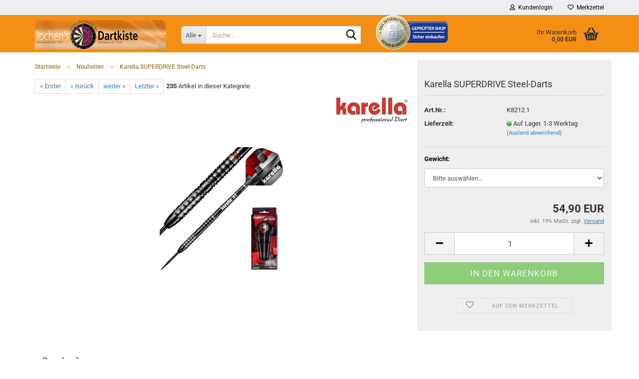

--- FILE ---
content_type: text/html; charset=utf-8
request_url: https://www.dartkiste.de/karella-superdrive-steel-darts.html
body_size: 38600
content:





	<!DOCTYPE html>
	<html xmlns="http://www.w3.org/1999/xhtml" dir="ltr" lang="de">
		
			<head>
				
					
					<!--

					=========================================================
					Shopsoftware by Gambio GmbH (c) 2005-2023 [www.gambio.de]
					=========================================================

					Gambio GmbH offers you highly scalable E-Commerce-Solutions and Services.
					The Shopsoftware is redistributable under the GNU General Public License (Version 2) [http://www.gnu.org/licenses/gpl-2.0.html].
					based on: E-Commerce Engine Copyright (c) 2006 xt:Commerce, created by Mario Zanier & Guido Winger and licensed under GNU/GPL.
					Information and contribution at http://www.xt-commerce.com

					=========================================================
					Please visit our website: www.gambio.de
					=========================================================

					-->
				

                

	

                    
                

				
					<meta name="viewport" content="width=device-width, initial-scale=1, minimum-scale=1.0" />
				

				
					<meta http-equiv="Content-Type" content="text/html; charset=utf-8" />
		<meta name="language" content="de" />
		<meta name='google-site-verification' content='smz4bs2aSTXnPTtAvvt7Asegar7fpb4WzKpxYPKPov4' />
		<meta name="keywords" content="Darts, Dart, Shop, Dartshop, Dart-Zubehör; Kaufen, Dartpfeile, Dart-Versand, Dart-Shafts, Dart-Flights, Dartzubehör, Handmade-Darts, günstige Darts, billig Darts kaufen" />
		<title>Karella SUPERDRIVE Steel-Darts - günstig kaufen dartkiste.de</title>
		<meta property="og:title" content="Karella SUPERDRIVE Steel-Darts" />
		<meta property="og:site_name" content="dartkiste.de" />
		<meta property="og:locale" content="de_DE" />
		<meta property="og:type" content="product" />
		<meta property="og:description" content="Karella SUPERDRIVE Steel-Darts
22 und 24 gr.
Schwarz beschichtete
Sehr griffig!!

22 gr.: Länge = 54,0 mm / Durchmesser = 6,4 mm
24 gr.: Länge = 54,0 mm / Durchmesser = 6,5 mm 

90%
 " />
		<meta property="og:image" content="https://www.dartkiste.de/images/product_images/info_images/K8212_1_Karella_Steeldarts_SUPERDRIVE.jpg" />

				

								
									

				
					<base href="https://www.dartkiste.de/" />
				

				
											
							<link rel="shortcut icon" href="https://www.dartkiste.de/images/logos/favicon.ico" type="image/x-icon" />
						
									

				
									

				
											
							<link id="main-css" type="text/css" rel="stylesheet" href="public/theme/styles/system/main.min.css?bust=1769083960" />
						
									

				
					<meta name="robots" content="index,follow" />
		<link rel="canonical" href="https://www.dartkiste.de/karella-superdrive-steel-darts.html" />
		<meta property="og:url" content="https://www.dartkiste.de/karella-superdrive-steel-darts.html">
		
				

				
									
			</head>
		
		
			<body class="page-product-info"
				  data-gambio-namespace="https://www.dartkiste.de/public/theme/javascripts/system"
				  data-jse-namespace="https://www.dartkiste.de/JSEngine/build"
				  data-gambio-controller="initialize"
				  data-gambio-widget="input_number responsive_image_loader transitions header image_maps modal history dropdown core_workarounds anchor"
				  data-input_number-separator=","
					 data-xycons-namespace="https://www.dartkiste.de/GXModules/Xycons" >

				
					
				

				
									

				
									
		




	



	
		<div id="outer-wrapper" >
			
				<header id="header" class="navbar">
					
	





	<div id="topbar-container">
						
		
					

		
			<div class="navbar-topbar">
				
					<nav data-gambio-widget="menu link_crypter" data-menu-switch-element-position="false" data-menu-events='{"desktop": ["click"], "mobile": ["click"]}' data-menu-ignore-class="dropdown-menu">
						<ul class="nav navbar-nav navbar-right" data-menu-replace="partial">

                            <li class="navbar-topbar-item">
                                <ul id="secondaryNavigation" class="nav navbar-nav ignore-menu">
                                                                    </ul>

                                <script id="secondaryNavigation-menu-template" type="text/mustache">
                                    
                                        <ul id="secondaryNavigation" class="nav navbar-nav">
                                            <li v-for="(item, index) in items" class="navbar-topbar-item hidden-xs content-manager-item">
                                                <a href="javascript:;" :title="item.title" @click="goTo(item.content)">
                                                    <span class="fa fa-arrow-circle-right visble-xs-block"></span>
                                                    {{item.title}}
                                                </a>
                                            </li>
                                        </ul>
                                    
                                </script>
                            </li>

							
															

							
															

							
															

							
															

							
															

							
							
																	
										<li class="dropdown navbar-topbar-item first">
											<a title="Anmeldung" href="/karella-superdrive-steel-darts.html#" class="dropdown-toggle" data-toggle-hover="dropdown" role="button" aria-label="Kundenlogin">
												
																											
															<span class="fa fa-user-o"></span>
														
																									

												&nbsp;Kundenlogin
											</a>
											




	<ul class="dropdown-menu dropdown-menu-login arrow-top">
		
			<li class="arrow"></li>
		
		
		
			<li class="dropdown-header hidden-xs">Kundenlogin</li>
		
		
		
			<li>
				<form action="https://www.dartkiste.de/login.php?action=process" method="post" class="form-horizontal">
					<input type="hidden" name="return_url" value="https://www.dartkiste.de/karella-superdrive-steel-darts.html">
					<input type="hidden" name="return_url_hash" value="0ef6c0d2d62b164be36da120b0aec55c3a6858e62bd9985ed7499e4069ad76a0">
					
						<div class="form-group">
                            <label for="box-login-dropdown-login-username" class="form-control sr-only">E-Mail</label>
							<input
                                autocomplete="username"
                                type="email"
                                id="box-login-dropdown-login-username"
                                class="form-control"
                                placeholder="E-Mail"
                                name="email_address"
                                oninput="this.setCustomValidity('')"
                                oninvalid="this.setCustomValidity('Bitte geben Sie eine korrekte Emailadresse ein')"
                            />
						</div>
					
					
                        <div class="form-group password-form-field" data-gambio-widget="show_password">
                            <label for="box-login-dropdown-login-password" class="form-control sr-only">Passwort</label>
                            <input autocomplete="current-password" type="password" id="box-login-dropdown-login-password" class="form-control" placeholder="Passwort" name="password" />
                            <button class="btn show-password hidden" type="button">
                                <i class="fa fa-eye" aria-hidden="true"></i>
                                <span class="sr-only">Toggle Password View</span>
                            </button>
                        </div>
					
					
						<div class="dropdown-footer row">
							
	
								
									<input type="submit" class="btn btn-primary btn-block" value="Anmelden" />
								
								<ul>
									
										<li>
											<a title="Konto erstellen" href="https://www.dartkiste.de/shop.php?do=CreateRegistree">
												Konto erstellen
											</a>
										</li>
									
									
										<li>
											<a title="Passwort vergessen?" href="https://www.dartkiste.de/password_double_opt.php">
												Passwort vergessen?
											</a>
										</li>
									
								</ul>
							
	

	
						</div>
					
				</form>
			</li>
		
	</ul>


										</li>
									
															

							
																	
										<li class="navbar-topbar-item">
											<a href="https://www.dartkiste.de/wish_list.php" title="Merkzettel anzeigen" aria-label="Merkzettel">
												
																											
															<span class="fa fa-heart-o"></span>
														
																									

												&nbsp;Merkzettel
											</a>
										</li>
									
															

							
						</ul>
					</nav>
				
			</div>
		
	</div>




	<div class="inside">

		<div class="row">

		
												
			<div class="navbar-header" data-gambio-widget="mobile_menu">
									
							
		<div id="navbar-brand" class="navbar-brand">
			<a href="https://www.dartkiste.de/" title="dartkiste.de">
				<img id="main-header-logo" class="img-responsive" src="https://www.dartkiste.de/images/logos/logo_ws_ga_90_logo.jpg" alt="dartkiste.de-Logo">
			</a>
		</div>
	
					
								
					
	
	
			
	
		<button type="button" class="navbar-toggle" aria-label="navigationbar toggle button" data-mobile_menu-target="#categories .navbar-collapse"
		        data-mobile_menu-body-class="categories-open" data-mobile_menu-toggle-content-visibility>
			<img src="public/theme/images/svgs/bars.svg" class="gx-menu svg--inject" alt="menu bars icon">
		</button>
	
	
	
		<button type="button" class="navbar-toggle cart-icon" data-mobile_menu-location="shopping_cart.php">
			<img src="public/theme/images/svgs/basket.svg" class="gx-cart-basket svg--inject" alt="shopping cart icon">
			<span class="cart-products-count hidden">
				0
			</span>
		</button>
	
	
			
			<button type="button" class="navbar-toggle" aria-label="searchbar toggle button" data-mobile_menu-target=".navbar-search" data-mobile_menu-body-class="search-open"
					data-mobile_menu-toggle-content-visibility>
				<img src="public/theme/images/svgs/search.svg" class="gx-search svg--inject" alt="search icon">
			</button>
		
	
				
			</div>
		

		
							






	<div class="navbar-search collapse">

		
						<p class="navbar-search-header dropdown-header">Suche</p>
		

		
			<form role="search" action="advanced_search_result.php" method="get" data-gambio-widget="live_search">

				<div class="navbar-search-input-group input-group">
					<div class="navbar-search-input-group-btn input-group-btn custom-dropdown" data-dropdown-trigger-change="false" data-dropdown-trigger-no-change="false">

						
							<button aria-label="Suche..." type="button" class="btn btn-default dropdown-toggle" data-toggle="dropdown" aria-haspopup="true" aria-expanded="false">
								<span class="dropdown-name">Alle</span> <span class="caret"></span>
							</button>
						

						
															
									<ul class="dropdown-menu">
																				
												<li><a href="#" data-rel="0">Alle</a></li>
											
																							
													<li><a href="#" data-rel="109">Neuheiten</a></li>
												
																							
													<li><a href="#" data-rel="69">M3 Darts</a></li>
												
																							
													<li><a href="#" data-rel="20">Dartboards & Dartboardzubehör</a></li>
												
																							
													<li><a href="#" data-rel="44">Steeldarts</a></li>
												
																							
													<li><a href="#" data-rel="45">Soft-Darts / E-Darts</a></li>
												
																							
													<li><a href="#" data-rel="15">Boxen, Taschen & Etuis</a></li>
												
																							
													<li><a href="#" data-rel="28">JW Handmade Darts</a></li>
												
																							
													<li><a href="#" data-rel="58">Flights</a></li>
												
																							
													<li><a href="#" data-rel="8">Shafts</a></li>
												
																							
													<li><a href="#" data-rel="9">Spitzen Stahl- und E-Darts</a></li>
												
																							
													<li><a href="#" data-rel="24">Zubehör</a></li>
												
																							
													<li><a href="#" data-rel="2">Schmuck & Geschenke</a></li>
												
																							
													<li><a href="#" data-rel="48">Aufnäher & Aufkleber</a></li>
												
																							
													<li><a href="#" data-rel="34">Pins</a></li>
												
																							
													<li><a href="#" data-rel="14">Schnäppchen & Auslaufartikel</a></li>
												
																							
													<li><a href="#" data-rel="41">GRATIS</a></li>
												
																														</ul>
								
													

						
															
                                    <label for="top-search-button-categories-id" class="sr-only">Alle</label>
									<select id="top-search-button-categories-id" name="categories_id">
										<option value="0">Alle</option>
																																	
													<option value="109">Neuheiten</option>
												
																							
													<option value="69">M3 Darts</option>
												
																							
													<option value="20">Dartboards & Dartboardzubehör</option>
												
																							
													<option value="44">Steeldarts</option>
												
																							
													<option value="45">Soft-Darts / E-Darts</option>
												
																							
													<option value="15">Boxen, Taschen & Etuis</option>
												
																							
													<option value="28">JW Handmade Darts</option>
												
																							
													<option value="58">Flights</option>
												
																							
													<option value="8">Shafts</option>
												
																							
													<option value="9">Spitzen Stahl- und E-Darts</option>
												
																							
													<option value="24">Zubehör</option>
												
																							
													<option value="2">Schmuck & Geschenke</option>
												
																							
													<option value="48">Aufnäher & Aufkleber</option>
												
																							
													<option value="34">Pins</option>
												
																							
													<option value="14">Schnäppchen & Auslaufartikel</option>
												
																							
													<option value="41">GRATIS</option>
												
																														</select>
								
													

					</div>
					<input type="text" id="search-field-input" name="keywords" placeholder="Suche..." class="form-control search-input" autocomplete="off" />
					
					<button aria-label="Suche..." type="submit" class="form-control-feedback">
						<img src="public/theme/images/svgs/search.svg" class="gx-search-input svg--inject" alt="search icon">
					</button>
					

                    <label for="search-field-input" class="control-label sr-only">Suche...</label>
					

				</div>


									<input type="hidden" value="1" name="inc_subcat" />
				
				
					<div class="navbar-search-footer visible-xs-block">
						
							<button class="btn btn-primary btn-block" type="submit">
								Suche...
							</button>
						
						
							<a href="advanced_search.php" class="btn btn-default btn-block" title="Erweiterte Suche">
								Erweiterte Suche
							</a>
						
					</div>
				

				<div class="search-result-container"></div>

			</form>
		
	</div>


					

		
							
					
	<div class="custom-container">
		
			<div class="inside">
				
											
							<a href="https://www.internet-siegel.net/siegel/info.php?webkey=52da446847470576cfb4a08e0311dae4" onclick="window.open('', 'popup', 'width=800,height=600,scrollbars=no, toolbar=no,status=no,resizable=yes,menubar=no,location=no,directories=no,top=10,left=10')" target="popup"><img alt="http://www.internetsiegel.net" border="0" src="https://www.internet-siegel.net/siegel/bild.php?webkey=52da446847470576cfb4a08e0311dae4" /></a> 
						
									
			</div>
		
	</div>
				
					

		
    		<!-- layout_header honeygrid -->
							
					


	<nav id="cart-container" class="navbar-cart" data-gambio-widget="menu cart_dropdown" data-menu-switch-element-position="false">
		
			<ul class="cart-container-inner">
				
					<li>
						<a href="https://www.dartkiste.de/shopping_cart.php" class="dropdown-toggle">
							
								<img src="public/theme/images/svgs/basket.svg" alt="shopping cart icon" class="gx-cart-basket svg--inject">
								<span class="cart">
									Ihr Warenkorb<br />
									<span class="products">
										0,00 EUR
									</span>
								</span>
							
							
																	<span class="cart-products-count hidden">
										
									</span>
															
						</a>

						
							



	<ul class="dropdown-menu arrow-top cart-dropdown cart-empty">
		
			<li class="arrow"></li>
		
	
		
					
	
		
			<li class="cart-dropdown-inside">
		
				
									
				
									
						<div class="cart-empty">
							Sie haben noch keine Artikel in Ihrem Warenkorb.
						</div>
					
								
			</li>
		
	</ul>
						
					</li>
				
			</ul>
		
	</nav>

				
					

		</div>

	</div>









	<noscript>
		<div class="alert alert-danger noscript-notice" role="alert">
			JavaScript ist in Ihrem Browser deaktiviert. Aktivieren Sie JavaScript, um alle Funktionen des Shops nutzen und alle Inhalte sehen zu können.
		</div>
	</noscript>



			



	
					
				<div id="categories">
					<div class="navbar-collapse collapse">
						
							<nav class="navbar-default navbar-categories hidden-sm hidden-md hidden-lg" data-gambio-widget="menu">
								
									<ul class="level-1 nav navbar-nav">
																				
										
											<li class="dropdown dropdown-more" style="display: none">
												
													<a class="dropdown-toggle" href="#" title="">
														Weitere
													</a>
												
												
													<ul class="level-2 dropdown-menu ignore-menu"></ul>
												
											</li>
										
									</ul>
								
							</nav>
						
					</div>
				</div>
			
			


					</header>
			

			
				
				

			
				<div id="wrapper">
					<div class="row">

						
							<div id="main">
								<div class="main-inside">
									
										
	
			<script type="application/ld+json">{"@context":"https:\/\/schema.org","@type":"BreadcrumbList","itemListElement":[{"@type":"ListItem","position":1,"name":"Startseite","item":"https:\/\/www.dartkiste.de\/"},{"@type":"ListItem","position":2,"name":"Neuheiten","item":"https:\/\/www.dartkiste.de\/neuheiten\/"},{"@type":"ListItem","position":3,"name":"Karella SUPERDRIVE Steel-Darts","item":"https:\/\/www.dartkiste.de\/karella-superdrive-steel-darts.html"}]}</script>
	    
		<div id="breadcrumb_navi">
            				<span class="breadcrumbEntry">
													<a href="https://www.dartkiste.de/" class="headerNavigation" >
								<span aria-label="Startseite">Startseite</span>
							</a>
											</span>
                <span class="breadcrumbSeparator"> &raquo; </span>            				<span class="breadcrumbEntry">
													<a href="https://www.dartkiste.de/neuheiten/" class="headerNavigation" >
								<span aria-label="Neuheiten">Neuheiten</span>
							</a>
											</span>
                <span class="breadcrumbSeparator"> &raquo; </span>            				<span class="breadcrumbEntry">
													<span aria-label="Karella SUPERDRIVE Steel-Darts">Karella SUPERDRIVE Steel-Darts</span>
                        					</span>
                            		</div>
    


									

									
										<div id="shop-top-banner">
																					</div>
									

									




	
		


	<div id="product_navigation" class="panel-pagination">
		<nav>
			
				<ul class="pagination">
											
							<li>
								<a href="one80-r2-revamp-normal-point.html">&laquo; Erster</a>
							</li>
						
							
											
							<li>
								<a href="one80-beau-greaves-signature-steel-darts.html">&laquo; zurück</a>
							</li>
						
							
											
							<li>
								<a href="winmau-florian-hempel-steeldart.html">weiter &raquo;</a>
							</li>
						
							
											
							<li>
								<a href="target-hydro-12-20-gr-e-darts.html">Letzter &raquo;</a>
							</li>
						
									</ul>
			
			
			
				<span><strong>235</strong> Artikel in dieser Kategorie</span>
			
		</nav>
	</div>

	

			<script type="application/ld+json">
			{"@context":"http:\/\/schema.org","@type":"Product","name":"Karella SUPERDRIVE Steel-Darts","description":"Karella SUPERDRIVE Steel-Darts  22 und 24 gr.  Schwarz beschichtete  Sehr griffig!!    22 gr.: L&auml;nge = 54,0 mm \/ Durchmesser = 6,4 mm  24 gr.: L&auml;nge = 54,0 mm \/ Durchmesser = 6,5 mm&nbsp;    90%  &nbsp;","image":["https:\/\/www.dartkiste.de\/images\/product_images\/info_images\/K8212_1_Karella_Steeldarts_SUPERDRIVE.jpg"],"url":"https:\/\/www.dartkiste.de\/karella-superdrive-steel-darts.html","itemCondition":"NewCondition","offers":{"@type":"Offer","availability":"InStock","price":"54.90","priceCurrency":"EUR","priceSpecification":{"@type":"http:\/\/schema.org\/PriceSpecification","price":"54.90","priceCurrency":"EUR","valueAddedTaxIncluded":true},"url":"https:\/\/www.dartkiste.de\/karella-superdrive-steel-darts.html","priceValidUntil":"2100-01-01 00:00:00"},"model":[{"@type":"ProductModel","name":"Karella SUPERDRIVE Steel-Darts","model":"K8212.1-","sku":"K8212.1-","offers":{"@type":"Offer","price":"54.90","priceCurrency":"EUR","priceSpecification":{"@type":"http:\/\/schema.org\/PriceSpecification","price":"54.90","priceCurrency":"EUR","valueAddedTaxIncluded":true},"url":"https:\/\/www.dartkiste.de\/karella-superdrive-steel-darts.html?combi_id=13689","priceValidUntil":"2100-01-01 00:00:00","availability":"InStock"},"url":"https:\/\/www.dartkiste.de\/karella-superdrive-steel-darts.html?combi_id=13689","image":["https:\/\/www.dartkiste.de\/images\/product_images\/info_images\/K8212_1_Karella_Steeldarts_SUPERDRIVE.jpg"]},{"@type":"ProductModel","name":"Karella SUPERDRIVE Steel-Darts","model":"K8212.1-","sku":"K8212.1-","offers":{"@type":"Offer","price":"54.90","priceCurrency":"EUR","priceSpecification":{"@type":"http:\/\/schema.org\/PriceSpecification","price":"54.90","priceCurrency":"EUR","valueAddedTaxIncluded":true},"url":"https:\/\/www.dartkiste.de\/karella-superdrive-steel-darts.html?combi_id=13690","priceValidUntil":"2100-01-01 00:00:00","availability":"InStock"},"url":"https:\/\/www.dartkiste.de\/karella-superdrive-steel-darts.html?combi_id=13690","image":["https:\/\/www.dartkiste.de\/images\/product_images\/info_images\/K8212_1_Karella_Steeldarts_SUPERDRIVE.jpg"]}],"sku":"K8212.1","manufacturer":{"@type":"Organization","name":"Karella"}}
		</script>
		<div class="product-info product-info-default row">
		
		
			<div id="product_image_layer">
			
	<div class="product-info-layer-image">
		<div class="product-info-image-inside">
										


    		<script>
            
            window.addEventListener('DOMContentLoaded', function(){
				$.extend(true, $.magnificPopup.defaults, { 
					tClose: 'Schlie&szlig;en (Esc)', // Alt text on close button
					tLoading: 'L&auml;dt...', // Text that is displayed during loading. Can contain %curr% and %total% keys
					
					gallery: { 
						tPrev: 'Vorgänger (Linke Pfeiltaste)', // Alt text on left arrow
						tNext: 'Nachfolger (Rechte Pfeiltaste)', // Alt text on right arrow
						tCounter: '%curr% von %total%' // Markup for "1 of 7" counter
						
					}
				});
			});
            
		</script>
    



	
			
	
	<div>
		<div id="product-info-layer-image" class="swiper-container" data-gambio-_widget="swiper" data-swiper-target="" data-swiper-controls="#product-info-layer-thumbnails" data-swiper-slider-options='{"breakpoints": [], "initialSlide": 0, "pagination": ".js-product-info-layer-image-pagination", "nextButton": ".js-product-info-layer-image-button-next", "prevButton": ".js-product-info-layer-image-button-prev", "effect": "fade", "autoplay": null, "initialSlide": ""}' >
			<div class="swiper-wrapper" >
			
				
											
															
																	

								
																			
																					
																	

								
									
			<div class="swiper-slide" >
				<div class="swiper-slide-inside ">
									
						<img class="img-responsive"
                                loading="lazy"
								 style="margin-top: 15px;"																src="images/product_images/popup_images/K8212_1_Karella_Steeldarts_SUPERDRIVE.jpg"
								 alt="Karella SUPERDRIVE Steel-Darts"								 title="Karella SUPERDRIVE Steel-Darts"								 data-magnifier-src="images/product_images/original_images/K8212_1_Karella_Steeldarts_SUPERDRIVE.jpg"						/>
					
							</div>
			</div>
	
								
													
									
			</div>
			
			
				<script type="text/mustache">
					<template>
						
							{{#.}}
								<div class="swiper-slide {{className}}">
									<div class="swiper-slide-inside">
										<img loading="lazy" {{{srcattr}}} alt="{{title}}" title="{{title}}" />
									</div>
								</div>
							{{/.}}
						
					</template>
				</script>
			
			
	</div>
	
	
			
	
	</div>
	
	
			

								</div>
	</div>

			

			</div>
					

		
			<div class="product-info-content col-xs-12" data-gambio-widget="cart_handler" data-cart_handler-page="product-info">

				
					<div class="row">
						
						
							<div class="product-info-title-mobile  col-xs-12 visible-xs-block visible-sm-block">
								
									<span>Karella SUPERDRIVE Steel-Darts</span>
								

								
									<div>
																			</div>
								
							</div>
						

						
							
						

						
								
		<div class="product-info-stage col-xs-12 col-md-8 centered">

			<div id="image-collection-container">
					
		<div class="product-info-image has-zoom" data-gambio-widget="image_gallery_lightbox magnifier" data-magnifier-target=".magnifier-target">
			<div class="product-info-image-inside">
				


    		<script>
            
            window.addEventListener('DOMContentLoaded', function(){
				$.extend(true, $.magnificPopup.defaults, { 
					tClose: 'Schlie&szlig;en (Esc)', // Alt text on close button
					tLoading: 'L&auml;dt...', // Text that is displayed during loading. Can contain %curr% and %total% keys
					
					gallery: { 
						tPrev: 'Vorgänger (Linke Pfeiltaste)', // Alt text on left arrow
						tNext: 'Nachfolger (Rechte Pfeiltaste)', // Alt text on right arrow
						tCounter: '%curr% von %total%' // Markup for "1 of 7" counter
						
					}
				});
			});
            
		</script>
    



	
			
	
	<div>
		<div id="product_image_swiper" class="swiper-container" data-gambio-widget="swiper" data-swiper-target="" data-swiper-controls="#product_thumbnail_swiper, #product_thumbnail_swiper_mobile" data-swiper-slider-options='{"breakpoints": [], "initialSlide": 0, "pagination": ".js-product_image_swiper-pagination", "nextButton": ".js-product_image_swiper-button-next", "prevButton": ".js-product_image_swiper-button-prev", "effect": "fade", "autoplay": null}' >
			<div class="swiper-wrapper" >
			
				
											
															
																	

								
																	

								
									
			<div class="swiper-slide" >
				<div class="swiper-slide-inside ">
									
						<a onclick="return false" href="images/product_images/original_images/K8212_1_Karella_Steeldarts_SUPERDRIVE.jpg" title="Karella SUPERDRIVE Steel-Darts">
							<img class="img-responsive"
                                    loading="lazy"
									 style="margin-top: 15px;"																		src="images/product_images/info_images/K8212_1_Karella_Steeldarts_SUPERDRIVE.jpg"
									 alt="Karella SUPERDRIVE Steel-Darts"									 title="Karella SUPERDRIVE Steel-Darts"									 data-magnifier-src="images/product_images/original_images/K8212_1_Karella_Steeldarts_SUPERDRIVE.jpg"							/>
						</a>
					
							</div>
			</div>
	
								
													
									
			</div>
			
			
				<script type="text/mustache">
					<template>
						
							{{#.}}
								<div class="swiper-slide {{className}}">
									<div class="swiper-slide-inside">
										<img loading="lazy" {{{srcattr}}} alt="{{title}}" title="{{title}}" />
									</div>
								</div>
							{{/.}}
						
					</template>
				</script>
			
			
	</div>
	
	
			
	
	</div>
	
	
			

			</div>
			<input type="hidden" id="current-gallery-hash" value="67e0e7ace4f6cc1b2bbfe41a0272f0ea">
		</div>
	

			</div>

			
                
									
						            
            <span class="manufacturer-logo">
                <a href="index.php?manufacturers_id=23">
                    <img src="images/manufacturers/5f9837049388eKarella.jpg" title="Karella" alt="Karella" class="img-responsive" />
                </a>
            </span>
        
    					
							

		</div>
	

						
						
						
														<div class="product-info-details col-xs-12 col-md-4" data-gambio-widget="stickybox product_min_height_fix">
				
								
									<div class="loading-overlay"></div>
									<div class="magnifier-overlay"></div>
									<div class="magnifier-target">
										<div class="preloader"></div>
									</div>
								

								
																	
				
								
									
								
								
								
									<form action="product_info.php?gm_boosted_product=karella-superdrive-steel-darts&amp;products_id=3876&amp;action=add_product" class="form-horizontal js-product-form product-info">
										<input type="hidden" id="update-gallery-hash" name="galleryHash" value="">
										
											<div class="hidden-xs hidden-sm ribbon-spacing">
												
																									
											</div>
										
										
										
    
											<h1 class="product-info-title-desktop  hidden-xs hidden-sm">Karella SUPERDRIVE Steel-Darts</h1>
										
					
										
																							
													<dl class="dl-horizontal">
														
																
		<dt class="col-xs-4 text-left model-number" >
			Art.Nr.:
		</dt>
		<dd class="col-xs-8 model-number model-number-text" >
			K8212.1
		</dd>
	
														

														
																
		<dt class="col-xs-4 text-left">
			
				<span>
					Lieferzeit:
				</span>
			
		</dt>
		<dd class="col-xs-8">
							
					<span class="img-shipping-time">
						<img loading="lazy" src="images/icons/status/green.png" alt="Auf Lager. 1-3 Werktag" />
					</span>
				
						
				<span class="products-shipping-time-value">
					Auf Lager. 1-3 Werktag 
				</span>
			
			
			
				<a class="js-open-modal text-small abroad-shipping-info" data-modal-type="iframe" data-modal-settings='{"title": "Lieferzeit:"}' href="popup/Versand-und-Zahlungsbedingungen.html" rel="nofollow">
					(Ausland abweichend)
				</a>
			
			
					</dd>
	
														

														
															
    <dt class="col-xs-4 text-left products-quantity"  style="display: none">
        Lagerbestand:
    </dt>
    <dd class="col-xs-8 products-quantity"  style="display: none">
        
            <span class="products-quantity-value">
                
            </span>
        
                    
                Stück
            
            </dd>

														
	
														
															
			
							
					
											
				
					
	
														
							
														
																													

														
																													
													</dl>
												
																					
					
										
											
										
					
										
											
<div class="modifiers-selection">
            <div class="properties-selection-form">
                    

        <div class="modifier-group modifier-property-group modifier-type__dropdown">
        <label for="modifier_group_14" class="modifier-label">
            Gewicht:
        </label>
        <div class="modifier-content">
            <select id="modifier_group_14" name="modifiers[property][14]" class="form-control js-calculate">
                                <option value="0" title="Bitte auswählen...">
                    Bitte auswählen...
                </option>
                                                    <option value="97"  data-label="22 gr.">
                        22 gr.
                                                                    </option>
                                    <option value="99"  data-label="24 gr.">
                        24 gr.
                                                                    </option>
                            </select>
        </div>
    </div>


                </div>
        </div>

										
					
										
											
										
					
										
											
	
										
					
										
																					
					
										
																					
					
										
                                                                                            <div class="cart-error-msg alert alert-danger" role="alert"></div>
                                            										
					
										
											<div class="price-container">
												
													<div class="price-calc-container" id="attributes-calc-price">

														
															


	<div class="current-price-container">
		
							54,90 EUR

									
	</div>
	
		<p class="tax-shipping-text text-small">
			inkl. 19% MwSt. zzgl. 
				<a class="gm_shipping_link lightbox_iframe" href="https://www.dartkiste.de/popup/Versand-und-Zahlungsbedingungen.html"
						target="_self"
						rel="nofollow"
						data-modal-settings='{"title":"Versand", "sectionSelector": ".content_text", "bootstrapClass": "modal-lg"}'>
					<span style="text-decoration:underline">Versand</span>
		        </a>
		</p>
	
														
							
														
																															
																																	
																													
															
    
																



	<div class="row">
		<input type="hidden" name="products_id" id="products-id" value="3876" />
					
				<div class="input-number" data-type="float" data-stepping="1">
	
					
											
					
						<div class="input-group">
                            <a role="button" aria-label="Menge reduzieren" class="btn btn-default btn-lg btn-minus"><span class="fa fa-minus"></span></a>
							<input aria-label="Anzahl" type="number" step="1" class="form-control input-lg pull-right js-calculate-qty" value="1" id="attributes-calc-quantity" name="products_qty" />
							<a role="button" aria-label="Menge erhöhen" class="input-group-btn btn btn-default btn-lg btn-plus"><span class="fa fa-plus"></span></a>
						</div>
					
	
				</div>
			
			
			
				<div class="button-container">
					<input name="btn-add-to-cart" type="submit" class="btn btn-lg btn-buy btn-block js-btn-add-to-cart btn-inactive inactive" value="In den Warenkorb" title="In den Warenkorb"  disabled/>
					<button name="btn-add-to-cart-fake" onClick="void(0)" class="btn-add-to-cart-fake btn btn-lg btn-buy btn-block  btn-inactive inactive" value="" title="In den Warenkorb" style="display: none; margin-top: 0"  disabled>In den Warenkorb</button>
				</div>
			
				
		
				

		
    
		
	<div class="paypal-installments paypal-installments-product" data-ppinst-pos="product" data-partner-attribution-id="GambioGmbH_Cart_Hub_PPXO"></div>
	<div id="easycredit-ratenrechner-product" class="easycredit-rr-container"
		 data-easycredithub-namespace="GXModules/Gambio/Hub/Build/Shop/Themes/All/Javascript/easycredithub"
		 data-easycredithub-widget="easycreditloader"></div>


		<div class="product-info-links">
			
									
						<div class="wishlist-container">
							<a href="#" class="btn-wishlist btn btn-block btn-sm " title="Auf den Merkzettel">
								<span class="col-xs-2 btn-icon">
									<i class="fa fa-heart-o"></i> 
								</span>
								
								<span class="col-xs-10 btn-text">
									Auf den Merkzettel
								</span>
							</a>
						</div>
					
							

			
							

			
							
		</div>
		
		
			<script id="product-details-text-phrases" type="application/json">
				{
					"productsInCartSuffix": " Artikel im Warenkorb", "showCart": "Warenkorb anzeigen"
				}
			</script>
		
	</div>

															
    
														
							
													</div>
												
											</div>
										
					
									</form>
								
							</div>
						
			
						
							<div class="product-info-description col-md-8" data-gambio-widget="tabs">
								



	
			

	
								

	
					
				<div class="nav-tabs-container"
					 data-gambio-widget="tabs">
			
					<!-- Nav tabs -->
					
						<ul class="nav nav-tabs">
							
																	
										<li class="active">
											<a href="#" title="Beschreibung" onclick="return false">
												Beschreibung
											</a>
										</li>
									
															
							
							
															

							
															
							
							
															
						</ul>
					
			
					<!-- Tab panes -->
					
						<div class="tab-content">
							
																	
										<div class="tab-pane active">
											
												<div class="tab-heading">
													<a href="#" onclick="return false">Beschreibung</a>
												</div>
											

											
												<div class="tab-body active">
													<h1 id="js-product-content__title">Karella SUPERDRIVE Steel-Darts</h1>
22 und 24 gr.<br />
Schwarz beschichtete<br />
Sehr griffig!!<br />
<br />
22 gr.: L&auml;nge = 54,0 mm / Durchmesser = 6,4 mm<br />
24 gr.: L&auml;nge = 54,0 mm / Durchmesser = 6,5 mm&nbsp;<br />
<br />
90%<br />
&nbsp;

													
														
	
													
												</div>
											
										</div>
									
															
							
							
															

							
															
							
							
															
						</div>
					
				</div>
			
			

	    <div class="tab-content">
					<div class="h-editor">Informationen zum Hersteller des Produkts</div>
		
		
					<div class="h-title">Hersteller Information</div>
		
					<div class="h-row">WINSPORT GmbH &amp; Co. KG<br />
Waldstr. 21<br />
86517 Wehringen<br />
Germany<br />
E-Mail: info@winsport.de<br />
<br />
<img src="[data-uri]" /></div>
		
		
		        </div>
	
	
							</div>
						
			
						
													
			
						
							<div class="product-info-share col-md-8">
															</div>
						
			
						
													
			
					</div><!-- // .row -->
				
			</div><!-- // .product-info-content -->
		
	
		
			<div class="product-info-listings col-xs-12 clearfix" data-gambio-widget="product_hover">
				
	
		
	

	
		
	
	
	
		
	
	
	
			
	
	
			
			</div>
		
	
	</div><!-- // .product-info -->


								</div>
							</div>
						

						
							
    <aside id="left">
        
                            <div id="gm_box_pos_2" class="gm_box_container">


	<div class="box box-categories panel panel-default">
		<nav class="navbar-categories-left"
			 data-gambio-widget="menu"
			 data-menu-menu-type="vertical"
			 data-menu-unfold-level="0"
			 data-menu-accordion="false"
			 data-menu-show-all-link="true"
		>

			
				<ul class="level-1 nav">
					

					
													<li class="level-1-child active"
								data-id="109">
								<a class="dropdown-toggle "
								   href="https://www.dartkiste.de/neuheiten/"
								   title="Neuheiten">
																		Neuheiten								</a>

								
							</li>
													<li class="dropdown level-1-child"
								data-id="69">
								<a class="dropdown-toggle has-image"
								   href="https://www.dartkiste.de/m3-darts/"
								   title="M3 Darts">
																			<img src="images/categories/icons/M3-Darts.jpg" alt="M3 Darts category icon/image" class="cat-image"/>									M3 Darts								</a>

																	<ul data-level="2" class="level-2 dropdown-menu dropdown-menu-child">
										<li class="enter-category show">
											<a class="dropdown-toggle"
											   href="https://www.dartkiste.de/m3-darts/"
											   title="M3 Darts">M3 Darts anzeigen</a>
										</li>

										
													<li class="level-2-child"
								data-id="68">
								<a class="dropdown-toggle "
								   href="https://www.dartkiste.de/m3-darts/m3-steel-darts/"
								   title="M3 Steel Darts">
																		M3 Steel Darts								</a>

								
							</li>
													<li class="level-2-child"
								data-id="29">
								<a class="dropdown-toggle "
								   href="https://www.dartkiste.de/m3-darts/m3-soft-darts/"
								   title="M3 Soft Darts">
																		M3 Soft Darts								</a>

								
							</li>
													<li class="level-2-child"
								data-id="55">
								<a class="dropdown-toggle "
								   href="https://www.dartkiste.de/m3-darts/m3-shafts/"
								   title="M3 Shafts">
																		M3 Shafts								</a>

								
							</li>
													<li class="level-2-child"
								data-id="52">
								<a class="dropdown-toggle "
								   href="https://www.dartkiste.de/m3-darts/m3-spitzen-zubehoer/"
								   title="M3 Spitzen / Zubehör">
																		M3 Spitzen / Zubehör								</a>

								
							</li>
													<li class="level-2-child"
								data-id="4">
								<a class="dropdown-toggle "
								   href="https://www.dartkiste.de/m3-darts/m3-j-w-handmade-darts/"
								   title="M3 J.W. Handmade Darts">
																		M3 J.W. Handmade Darts								</a>

								
							</li>
											
									</ul>
								
							</li>
													<li class="level-1-child"
								data-id="20">
								<a class="dropdown-toggle has-image"
								   href="https://www.dartkiste.de/dartboards/"
								   title="Dartboards &amp; Dartboardzubehör">
																			<img src="images/categories/icons/50954_Winmau_Blade_4_Klein.jpg" alt="Dartboards & Dartboardzubehör category icon/image" class="cat-image"/>									Dartboards &amp; Dartboardzubehör								</a>

								
							</li>
													<li class="dropdown level-1-child"
								data-id="44">
								<a class="dropdown-toggle "
								   href="https://www.dartkiste.de/steeldarts/"
								   title="Steeldarts">
																		Steeldarts								</a>

																	<ul data-level="2" class="level-2 dropdown-menu dropdown-menu-child">
										<li class="enter-category show">
											<a class="dropdown-toggle"
											   href="https://www.dartkiste.de/steeldarts/"
											   title="Steeldarts">Steeldarts anzeigen</a>
										</li>

										
													<li class="level-2-child"
								data-id="113">
								<a class="dropdown-toggle "
								   href="https://www.dartkiste.de/steeldarts/datadarts-steel-darts/"
								   title="DataDarts">
																		DataDarts								</a>

								
							</li>
													<li class="level-2-child"
								data-id="107">
								<a class="dropdown-toggle "
								   href="https://www.dartkiste.de/steeldarts/dynasty-fallon-sherrock/"
								   title="Dynasty / TRiNiDAD / Japan">
																		Dynasty / TRiNiDAD / Japan								</a>

								
							</li>
													<li class="level-2-child"
								data-id="86">
								<a class="dropdown-toggle has-image"
								   href="https://www.dartkiste.de/steeldarts/elkadart-86/"
								   title="Elkadart">
																			<img src="images/categories/icons/Elkadarts_Logo.jpg" alt="Elkadart category icon/image" class="cat-image"/>									Elkadart								</a>

								
							</li>
													<li class="level-2-child"
								data-id="73">
								<a class="dropdown-toggle has-image"
								   href="https://www.dartkiste.de/steeldarts/harrows-73/"
								   title="Harrows">
																			<img src="images/categories/icons/Harrows_Logo.jpg" alt="Harrows category icon/image" class="cat-image"/>									Harrows								</a>

								
							</li>
													<li class="level-2-child"
								data-id="110">
								<a class="dropdown-toggle has-image"
								   href="https://www.dartkiste.de/steeldarts/karella/"
								   title="Karella">
																			<img src="images/categories/icons/Karella.jpg" alt="Karella category icon/image" class="cat-image"/>									Karella								</a>

								
							</li>
													<li class="level-2-child"
								data-id="85">
								<a class="dropdown-toggle has-image"
								   href="https://www.dartkiste.de/steeldarts/mastergrade-85/"
								   title="MasterGrade- / MiG-Darts">
																			<img src="images/categories/icons/MasterGrade_Logo.jpg" alt="MasterGrade- / MiG-Darts category icon/image" class="cat-image"/>									MasterGrade- / MiG-Darts								</a>

								
							</li>
													<li class="level-2-child"
								data-id="102">
								<a class="dropdown-toggle has-image"
								   href="https://www.dartkiste.de/steeldarts/mission-102/"
								   title="Mission">
																			<img src="images/categories/icons/Mission_Banner_135_0.jpg" alt="Mission category icon/image" class="cat-image"/>									Mission								</a>

								
							</li>
													<li class="level-2-child"
								data-id="88">
								<a class="dropdown-toggle has-image"
								   href="https://www.dartkiste.de/steeldarts/one80-88/"
								   title="one80">
																			<img src="images/categories/icons/one80_Logo.jpg" alt="one80 category icon/image" class="cat-image"/>									one80								</a>

								
							</li>
													<li class="level-2-child"
								data-id="87">
								<a class="dropdown-toggle has-image"
								   href="https://www.dartkiste.de/steeldarts/pentathlon-87/"
								   title="PENTATHLON">
																			<img src="images/categories/icons/Pentathlon_Logo.jpg" alt="PENTATHLON category icon/image" class="cat-image"/>									PENTATHLON								</a>

								
							</li>
													<li class="level-2-child"
								data-id="105">
								<a class="dropdown-toggle has-image"
								   href="https://www.dartkiste.de/steeldarts/red-dragon/"
								   title="Red Dragon">
																			<img src="images/categories/icons/RedDragon_Logo.jpg" alt="Red Dragon category icon/image" class="cat-image"/>									Red Dragon								</a>

								
							</li>
													<li class="level-2-child"
								data-id="70">
								<a class="dropdown-toggle has-image"
								   href="https://www.dartkiste.de/steeldarts/target-phil-taylor-70/"
								   title="Target">
																			<img src="images/categories/icons/Target_Logo.jpg" alt="Target category icon/image" class="cat-image"/>									Target								</a>

								
							</li>
													<li class="level-2-child"
								data-id="84">
								<a class="dropdown-toggle "
								   href="https://www.dartkiste.de/steeldarts/unicorn-bull-s-shot-84/"
								   title="Unicorn / Bull's / Shot">
																		Unicorn / Bull's / Shot								</a>

								
							</li>
													<li class="level-2-child"
								data-id="93">
								<a class="dropdown-toggle has-image"
								   href="https://www.dartkiste.de/steeldarts/winmau-93/"
								   title="Winmau">
																			<img src="images/categories/icons/Winmau_Logo.jpg" alt="Winmau category icon/image" class="cat-image"/>									Winmau								</a>

								
							</li>
											
									</ul>
								
							</li>
													<li class="dropdown level-1-child"
								data-id="45">
								<a class="dropdown-toggle "
								   href="https://www.dartkiste.de/soft-darts-e-darts/"
								   title="Soft-Darts / E-Darts">
																		Soft-Darts / E-Darts								</a>

																	<ul data-level="2" class="level-2 dropdown-menu dropdown-menu-child">
										<li class="enter-category show">
											<a class="dropdown-toggle"
											   href="https://www.dartkiste.de/soft-darts-e-darts/"
											   title="Soft-Darts / E-Darts">Soft-Darts / E-Darts anzeigen</a>
										</li>

										
													<li class="level-2-child"
								data-id="100">
								<a class="dropdown-toggle "
								   href="https://www.dartkiste.de/soft-darts-e-darts/20-22-gr-e-darts/"
								   title="Softtip- / E-Darts ab 20 gr.">
																		Softtip- / E-Darts ab 20 gr.								</a>

								
							</li>
													<li class="level-2-child"
								data-id="112">
								<a class="dropdown-toggle "
								   href="https://www.dartkiste.de/soft-darts-e-darts/datadart-soft-e-darts/"
								   title="DataDart">
																		DataDart								</a>

								
							</li>
													<li class="level-2-child"
								data-id="108">
								<a class="dropdown-toggle "
								   href="https://www.dartkiste.de/soft-darts-e-darts/dynasty-fallon-sherrock-108/"
								   title="Dynasty / TRiNiDAD / Japan">
																		Dynasty / TRiNiDAD / Japan								</a>

								
							</li>
													<li class="level-2-child"
								data-id="82">
								<a class="dropdown-toggle has-image"
								   href="https://www.dartkiste.de/soft-darts-e-darts/elkadart-82/"
								   title="Elkadart">
																			<img src="images/categories/icons/Elkadart_header.JPG" alt="Elkadart category icon/image" class="cat-image"/>									Elkadart								</a>

								
							</li>
													<li class="level-2-child"
								data-id="72">
								<a class="dropdown-toggle "
								   href="https://www.dartkiste.de/soft-darts-e-darts/harrows-72/"
								   title="Harrows">
																		Harrows								</a>

								
							</li>
													<li class="level-2-child"
								data-id="111">
								<a class="dropdown-toggle has-image"
								   href="https://www.dartkiste.de/soft-darts-e-darts/karella-111/"
								   title="Karella">
																			<img src="images/categories/icons/Karella_0.jpg" alt="Karella category icon/image" class="cat-image"/>									Karella								</a>

								
							</li>
													<li class="level-2-child"
								data-id="77">
								<a class="dropdown-toggle "
								   href="https://www.dartkiste.de/soft-darts-e-darts/keltik-herr-der-ringe-77/"
								   title="Keltik &amp; Herr der Ringe">
																		Keltik &amp; Herr der Ringe								</a>

								
							</li>
													<li class="level-2-child"
								data-id="76">
								<a class="dropdown-toggle "
								   href="https://www.dartkiste.de/soft-darts-e-darts/mastergrade-barrels-76/"
								   title="Mastergrade &amp; MiG Darts &amp; Barrels">
																		Mastergrade &amp; MiG Darts &amp; Barrels								</a>

								
							</li>
													<li class="level-2-child"
								data-id="101">
								<a class="dropdown-toggle has-image"
								   href="https://www.dartkiste.de/soft-darts-e-darts/mission/"
								   title="Mission">
																			<img src="images/categories/icons/Mission_Banner_135.jpg" alt="Mission category icon/image" class="cat-image"/>									Mission								</a>

								
							</li>
													<li class="level-2-child"
								data-id="81">
								<a class="dropdown-toggle has-image"
								   href="https://www.dartkiste.de/soft-darts-e-darts/one80-81/"
								   title="one80">
																			<img src="images/categories/icons/One80_2.jpg" alt="one80 category icon/image" class="cat-image"/>									one80								</a>

								
							</li>
													<li class="level-2-child"
								data-id="80">
								<a class="dropdown-toggle "
								   href="https://www.dartkiste.de/soft-darts-e-darts/pentathlon-80/"
								   title="PENTATHLON">
																		PENTATHLON								</a>

								
							</li>
													<li class="level-2-child"
								data-id="106">
								<a class="dropdown-toggle has-image"
								   href="https://www.dartkiste.de/soft-darts-e-darts/red-dragon-106/"
								   title="Red Dragon">
																			<img src="images/categories/icons/RedDragon_Logo_0.jpg" alt="Red Dragon category icon/image" class="cat-image"/>									Red Dragon								</a>

								
							</li>
													<li class="level-2-child"
								data-id="71">
								<a class="dropdown-toggle "
								   href="https://www.dartkiste.de/soft-darts-e-darts/target-phil-taylor-71/"
								   title="Target">
																		Target								</a>

								
							</li>
													<li class="level-2-child"
								data-id="74">
								<a class="dropdown-toggle "
								   href="https://www.dartkiste.de/soft-darts-e-darts/unicorn-bull-s-shot-74/"
								   title="Unicorn / Bull's / Shot">
																		Unicorn / Bull's / Shot								</a>

								
							</li>
													<li class="level-2-child"
								data-id="92">
								<a class="dropdown-toggle "
								   href="https://www.dartkiste.de/soft-darts-e-darts/winmau-92/"
								   title="Winmau">
																		Winmau								</a>

								
							</li>
											
									</ul>
								
							</li>
													<li class="level-1-child"
								data-id="15">
								<a class="dropdown-toggle "
								   href="https://www.dartkiste.de/boxen-taschen-etuis/"
								   title="Boxen, Taschen &amp; Etuis">
																		Boxen, Taschen &amp; Etuis								</a>

								
							</li>
													<li class="level-1-child"
								data-id="28">
								<a class="dropdown-toggle "
								   href="https://www.dartkiste.de/handmade-darts/"
								   title="JW Handmade Darts">
																		JW Handmade Darts								</a>

								
							</li>
													<li class="dropdown level-1-child"
								data-id="58">
								<a class="dropdown-toggle "
								   href="https://www.dartkiste.de/flights/"
								   title="Flights">
																		Flights								</a>

																	<ul data-level="2" class="level-2 dropdown-menu dropdown-menu-child">
										<li class="enter-category show">
											<a class="dropdown-toggle"
											   href="https://www.dartkiste.de/flights/"
											   title="Flights">Flights anzeigen</a>
										</li>

										
													<li class="level-2-child"
								data-id="37">
								<a class="dropdown-toggle "
								   href="https://www.dartkiste.de/flights/foto-logo-flights--Druck-Flights--Flights-mit-Namen--individuelle-Dart-Flights-37/"
								   title="Druckflights mit Namen">
																		Druckflights mit Namen								</a>

								
							</li>
													<li class="level-2-child"
								data-id="1">
								<a class="dropdown-toggle "
								   href="https://www.dartkiste.de/flights/100er-extra-dicke-flights/"
								   title="100er Extra Dicke Flights">
																		100er Extra Dicke Flights								</a>

								
							</li>
													<li class="level-2-child"
								data-id="25">
								<a class="dropdown-toggle "
								   href="https://www.dartkiste.de/flights/150er-mega-dicke-flights/"
								   title="150er Mega Dicke Flights">
																		150er Mega Dicke Flights								</a>

								
							</li>
													<li class="level-2-child"
								data-id="65">
								<a class="dropdown-toggle "
								   href="https://www.dartkiste.de/flights/180er-ulta-dicke-flights/"
								   title="180er Ulta Dicke Flights">
																		180er Ulta Dicke Flights								</a>

								
							</li>
													<li class="level-2-child"
								data-id="66">
								<a class="dropdown-toggle "
								   href="https://www.dartkiste.de/flights/2d-3d-std-slim-fantail/"
								   title="2D/3D Std, Slim, Fantail">
																		2D/3D Std, Slim, Fantail								</a>

								
							</li>
													<li class="level-2-child"
								data-id="18">
								<a class="dropdown-toggle "
								   href="https://www.dartkiste.de/flights/amazon-iflights-extra-dick/"
								   title="Amazon / iFlights / Mini (extra dick)">
																		Amazon / iFlights / Mini (extra dick)								</a>

								
							</li>
													<li class="level-2-child"
								data-id="16">
								<a class="dropdown-toggle "
								   href="https://www.dartkiste.de/flights/ameri-thon-extra-dick/"
								   title="Ameri-Thon (extra dick)">
																		Ameri-Thon (extra dick)								</a>

								
							</li>
													<li class="level-2-child"
								data-id="103">
								<a class="dropdown-toggle "
								   href="https://www.dartkiste.de/flights/datadart-mission-Dart-Flights/"
								   title="DataDart / Mission">
																		DataDart / Mission								</a>

								
							</li>
													<li class="level-2-child"
								data-id="35">
								<a class="dropdown-toggle "
								   href="https://www.dartkiste.de/flights/harrows-dimplex/"
								   title="Dimplex / Std. / Slim / Pear / Kite">
																		Dimplex / Std. / Slim / Pear / Kite								</a>

								
							</li>
													<li class="level-2-child"
								data-id="33">
								<a class="dropdown-toggle "
								   href="https://www.dartkiste.de/flights/elka-turbo-extra-dick/"
								   title="Elka Turbo (extra dick)">
																		Elka Turbo (extra dick)								</a>

								
							</li>
													<li class="level-2-child"
								data-id="23">
								<a class="dropdown-toggle "
								   href="https://www.dartkiste.de/flights/harrows-marathon-retina-extra-dick/"
								   title="Harrows Flights (extra dick)">
																		Harrows Flights (extra dick)								</a>

								
							</li>
													<li class="level-2-child"
								data-id="90">
								<a class="dropdown-toggle "
								   href="https://www.dartkiste.de/flights/keltik-herr-der-ringe-90/"
								   title="Keltik &amp; Herr der Ringe">
																		Keltik &amp; Herr der Ringe								</a>

								
							</li>
													<li class="level-2-child"
								data-id="38">
								<a class="dropdown-toggle "
								   href="https://www.dartkiste.de/flights/longlife-nylon-stoff/"
								   title="Longlife (Nylon, Stoff)">
																		Longlife (Nylon, Stoff)								</a>

								
							</li>
													<li class="level-2-child"
								data-id="56">
								<a class="dropdown-toggle "
								   href="https://www.dartkiste.de/flights/m3-flights/"
								   title="M3 Flights">
																		M3 Flights								</a>

								
							</li>
													<li class="level-2-child"
								data-id="60">
								<a class="dropdown-toggle "
								   href="https://www.dartkiste.de/flights/metro-pear-kite-fantail/"
								   title="Metronic Slim, Pear, Kite, Fantail &amp; Kite 75">
																		Metronic Slim, Pear, Kite, Fantail &amp; Kite 75								</a>

								
							</li>
													<li class="level-2-child"
								data-id="42">
								<a class="dropdown-toggle "
								   href="https://www.dartkiste.de/flights/metro-standard/"
								   title="Metronic Standard">
																		Metronic Standard								</a>

								
							</li>
													<li class="level-2-child"
								data-id="91">
								<a class="dropdown-toggle "
								   href="https://www.dartkiste.de/flights/one80-91/"
								   title="one80">
																		one80								</a>

								
							</li>
													<li class="level-2-child"
								data-id="21">
								<a class="dropdown-toggle "
								   href="https://www.dartkiste.de/flights/pentathlon-extra-dick/"
								   title="PENTATHLON">
																		PENTATHLON								</a>

								
							</li>
													<li class="level-2-child"
								data-id="67">
								<a class="dropdown-toggle "
								   href="https://www.dartkiste.de/flights/poly/"
								   title="Poly (Standard, Slim, Pear &amp; Kite) 75">
																		Poly (Standard, Slim, Pear &amp; Kite) 75								</a>

								
							</li>
													<li class="level-2-child"
								data-id="50">
								<a class="dropdown-toggle "
								   href="https://www.dartkiste.de/flights/retro-retro-mini/"
								   title="Retro &amp; Retro Mini">
																		Retro &amp; Retro Mini								</a>

								
							</li>
													<li class="level-2-child"
								data-id="39">
								<a class="dropdown-toggle "
								   href="https://www.dartkiste.de/flights/sexy-playboy-flights/"
								   title="Sexy &amp; Playboy Flights">
																		Sexy &amp; Playboy Flights								</a>

								
							</li>
													<li class="level-2-child"
								data-id="7">
								<a class="dropdown-toggle "
								   href="https://www.dartkiste.de/flights/slotlock-flight/"
								   title="SlotLock Flight">
																		SlotLock Flight								</a>

								
							</li>
													<li class="level-2-child"
								data-id="31">
								<a class="dropdown-toggle "
								   href="https://www.dartkiste.de/flights/target/"
								   title="Target">
																		Target								</a>

								
							</li>
													<li class="level-2-child"
								data-id="43">
								<a class="dropdown-toggle "
								   href="https://www.dartkiste.de/flights/l-style-robson-condor/"
								   title="Target 8-Flight / L-Style / Robson">
																		Target 8-Flight / L-Style / Robson								</a>

								
							</li>
													<li class="level-2-child"
								data-id="118">
								<a class="dropdown-toggle "
								   href="https://www.dartkiste.de/flights/target-k-flex-condor-axe/"
								   title="Target K-Flex / Condor AXE">
																		Target K-Flex / Condor AXE								</a>

								
							</li>
													<li class="level-2-child"
								data-id="94">
								<a class="dropdown-toggle "
								   href="https://www.dartkiste.de/flights/unicorn-bull-s-shot-94/"
								   title="Unicorn / Bull's / Shot / XQMAX">
																		Unicorn / Bull's / Shot / XQMAX								</a>

								
							</li>
													<li class="level-2-child"
								data-id="49">
								<a class="dropdown-toggle "
								   href="https://www.dartkiste.de/flights/vortex-vortex-353/"
								   title="Vortex &amp; Vortex 353">
																		Vortex &amp; Vortex 353								</a>

								
							</li>
													<li class="level-2-child"
								data-id="96">
								<a class="dropdown-toggle "
								   href="https://www.dartkiste.de/flights/winmau/"
								   title="Winmau / Red Dragon">
																		Winmau / Red Dragon								</a>

								
							</li>
											
									</ul>
								
							</li>
													<li class="level-1-child"
								data-id="8">
								<a class="dropdown-toggle "
								   href="https://www.dartkiste.de/shafts/"
								   title="Shafts">
																		Shafts								</a>

								
							</li>
													<li class="dropdown level-1-child"
								data-id="9">
								<a class="dropdown-toggle "
								   href="https://www.dartkiste.de/spitzen/"
								   title="Spitzen Stahl- und E-Darts">
																		Spitzen Stahl- und E-Darts								</a>

																	<ul data-level="2" class="level-2 dropdown-menu dropdown-menu-child">
										<li class="enter-category show">
											<a class="dropdown-toggle"
											   href="https://www.dartkiste.de/spitzen/"
											   title="Spitzen Stahl- und E-Darts">Spitzen Stahl- und E-Darts anzeigen</a>
										</li>

										
													<li class="level-2-child"
								data-id="98">
								<a class="dropdown-toggle "
								   href="https://www.dartkiste.de/spitzen/steel-stahl-dartspitzen/"
								   title="Stahl (Steel) Spitzen">
																		Stahl (Steel) Spitzen								</a>

								
							</li>
													<li class="level-2-child"
								data-id="99">
								<a class="dropdown-toggle "
								   href="https://www.dartkiste.de/spitzen/softtip-e-dart-spitzen/"
								   title="E-Dart (Softtip) Spitzen">
																		E-Dart (Softtip) Spitzen								</a>

								
							</li>
											
									</ul>
								
							</li>
													<li class="level-1-child"
								data-id="24">
								<a class="dropdown-toggle "
								   href="https://www.dartkiste.de/zubehoer/"
								   title="Zubehör">
																		Zubehör								</a>

								
							</li>
													<li class="level-1-child"
								data-id="2">
								<a class="dropdown-toggle "
								   href="https://www.dartkiste.de/schmuck-geschenke/"
								   title="Schmuck &amp; Geschenke">
																		Schmuck &amp; Geschenke								</a>

								
							</li>
													<li class="level-1-child"
								data-id="48">
								<a class="dropdown-toggle "
								   href="https://www.dartkiste.de/aufnaeher-aufkleber/"
								   title="Aufnäher &amp; Aufkleber">
																		Aufnäher &amp; Aufkleber								</a>

								
							</li>
													<li class="level-1-child"
								data-id="34">
								<a class="dropdown-toggle "
								   href="https://www.dartkiste.de/pins/"
								   title="Pins">
																		Pins								</a>

								
							</li>
													<li class="level-1-child"
								data-id="14">
								<a class="dropdown-toggle "
								   href="https://www.dartkiste.de/schnaeppchen/"
								   title="Schnäppchen &amp; Auslaufartikel">
																		Schnäppchen &amp; Auslaufartikel								</a>

								
							</li>
													<li class="level-1-child"
								data-id="41">
								<a class="dropdown-toggle "
								   href="https://www.dartkiste.de/gratis/"
								   title="GRATIS">
																		GRATIS								</a>

								
							</li>
											
				</ul>
			

		</nav>
	</div>
</div>

                    
        
                    
    </aside>
						

						
							<aside id="right">
								
									
								
							</aside>
						

					</div>
				</div>
			

			
				
	<footer id="footer">
					
				<div class="footer-header">
					<p style="text-align: center;">
	<span style="color:#000000;"><span style="font-size:14px;">Bitte beachten Sie!<br />
	- Die Preise f&uuml;r Darts, Barrels, Shafts und Flights sind immer pro Satz (=3 St&uuml;ck) zu verstehen.<br />
	- Versandkostenfreie Lieferung in Deutschland ab einen Bestellwert von 60,00 Euro.<br />
	<strong>- Bitte beachten Sie den Mindestbestellwert von 10,00 Euro</strong></span></span><br />
	<span style="color:#FF0000;"><span style="font-size:14px;"><span style="background-color:#FFFF00;">Warnung: Darts spielen ist ein Sport f&uuml;r Erwachsene und f&uuml;r Kinder ein gef&auml;hrliches Spiel!</span></span></span>
</p>

				</div>
			
				
		
			<div class="inside">
				<div class="row">
					
						<div class="footer-col-1">


	<div class="box box-content panel panel-default">
		
			<div class="panel-heading">
				
					<span class="panel-title footer-column-title">Mehr über...</span>
				
			</div>
		
		
			<div class="panel-body">
				
					<nav>
						
							<ul id="info" class="nav">
																	
										<li>
											
												<a href="https://www.dartkiste.de/info/Versand-und-Zahlungsbedingungen.html" title="Versand- & Zahlungsbedingungen">
													Versand- & Zahlungsbedingungen
												</a>
											
										</li>
									
																	
										<li>
											
												<a href="https://www.dartkiste.de/info/umwelt-und-entsorgung.html" title="Umwelt und Entsorgung">
													Umwelt und Entsorgung
												</a>
											
										</li>
									
																	
										<li>
											
												<a href="https://www.dartkiste.de/info/privatsphaere-und-datenschutz.html" title="Datenschutz">
													Datenschutz
												</a>
											
										</li>
									
																	
										<li>
											
												<a href="https://www.dartkiste.de/info/Widerrufsrecht-und-Muster-Widerrufsformular.html" title="Widerrufsrecht & Widerrufsformular">
													Widerrufsrecht & Widerrufsformular
												</a>
											
										</li>
									
																	
										<li>
											
												<a href="https://www.dartkiste.de/info/impressum.html" title="Impressum">
													Impressum
												</a>
											
										</li>
									
																	
										<li>
											
												<a href="https://www.dartkiste.de/info/allgemeine-geschaeftsbedingungen.html" title="AGB/Kundeninformationen">
													AGB/Kundeninformationen
												</a>
											
										</li>
									
																	
										<li>
											
												<a href="https://www.dartkiste.de/info/mein-kontakt.html" title="Kontakt">
													Kontakt
												</a>
											
										</li>
									
																	
										<li>
											
												<a href="https://www.dartkiste.de/info/ueber-uns-3210124.html" title="Über uns">
													Über uns
												</a>
											
										</li>
									
																	
										<li>
											
												<a href="https://www.dartkiste.de/info/qualifikation-u-patente.html" title="Qualifikation u. Patente">
													Qualifikation u. Patente
												</a>
											
										</li>
									
															</ul>
						
    
    

                        <script id="info-menu-template" type="text/mustache">
                            
                                <ul id="info" class="nav">
                                    <li v-for="(item, index) in items">
                                        <a href="javascript:;" @click="goTo(item.content)">
                                            {{item.title}}
                                        </a>
                                    </li>
                                </ul>
                            
                        </script>
					</nav>
				
			</div>
		
	</div>

</div>
					
					
						<div class="footer-col-2"><u><strong>Ein Unboxing-Video von einem Kunden&nbsp;</strong></u><br />
<a href="https://www.youtube.com/watch?v=WkNQQ5VQCvc" target="_blank"><img alt="" src="images/YouTube_Link_unboxing_dartkiste_de.jpg" style="width: 260px; height: 163px;" /></a><br />
<br />
&nbsp;						</div>
					
					
						<div class="footer-col-3"><p style="text-align: center;">
	<br />
	<img alt="" src="images/since_1992_jochens_dartkiste_260_2.jpg" style="width: 259px; height: 114px;" /><br />
	&nbsp;
</p>
						</div>
					
					
						<div class="footer-col-4"><p style="text-align: center;">
	<u><strong><span style="color:#000000;">Dart Seminar in N&uuml;rnberg</span><br />
	<a href="http://youtu.be/4hjAs0yz_kw" target="_blank"><img alt="" src="images/Dartprofessor_Seminar.jpg" style="width: 259px; height: 157px;" /></a><br />
	<span style="color:#000000;">YouTube Kanal vom Dart-Professor<br />
	<a href="https://www.youtube.com/channel/UCJCqdxT4YmYDHuA5GNMwbIw/videos" target="_blank"><img alt="" src="images/Dartprofessor_YouTube.jpg" style="width: 260px; height: 160px;" /></a></span></strong></u>
</p>
						</div>
					
				</div>
			</div>
		
    
		
		
			<div class="footer-bottom">dartkiste.de 2025</div>
		
	</footer>
			
              


			
							

		</div>
	



			
				


	<a class="pageup" data-gambio-widget="pageup" title="Nach oben" href="#">
		
	</a>
			
			
				
	<div class="layer" style="display: none;">
	
		
	
			<div id="magnific_wrapper">
				<div class="modal-dialog">
					<div class="modal-content">
						{{#title}}
						<div class="modal-header">
							<span class="modal-title">{{title}}</span>
						</div>
						{{/title}}
		
						<div class="modal-body">
							{{{items.src}}}
						</div>
		
						{{#showButtons}}
						<div class="modal-footer">
							{{#buttons}}
							<button type="button" id="button_{{index}}_{{uid}}" data-index="{{index}}" class="btn {{class}}" >{{name}}</button>
							{{/buttons}}
						</div>
						{{/showButtons}}
					</div>
				</div>
			</div>
		
		
			<div id="modal_prompt">
				<div>
					{{#content}}
					<div class="icon">&nbsp;</div>
					<p>{{.}}</p>
					{{/content}}
					<form name="prompt" action="#">
                        <label for="modal-form-field" class="control-label sr-only">Modal form field</label>
                        <input type="text" id="modal-form-field" name="input" value="{{value}}" autocomplete="off" />
					</form>
				</div>
			</div>
		
			<div id="modal_alert">
				<div class="white-popup">
					{{#content}}
					<div class="icon">&nbsp;</div>
					<p>{{{.}}}</p>
					{{/content}}
				</div>
			</div>
	
		
		
	</div>
			

			<input type='hidden' id='page_namespace' value='PRODUCT_INFO'/><script src="public/theme/javascripts/system/init-de.min.js?bust=7561428a5806ec174d03b29b593ee502" data-page-token="497674f9239cab326530f6c006e74264" id="init-js"></script>
		<script src="public/theme/javascripts/system/Global/scripts.js?bust=7561428a5806ec174d03b29b593ee502"></script>
<script src='GXModules/Gambio/Widgets/Build/Map/Shop/Javascript/MapWidget.min.js'></script>


			
							
		</body>
	</html>


